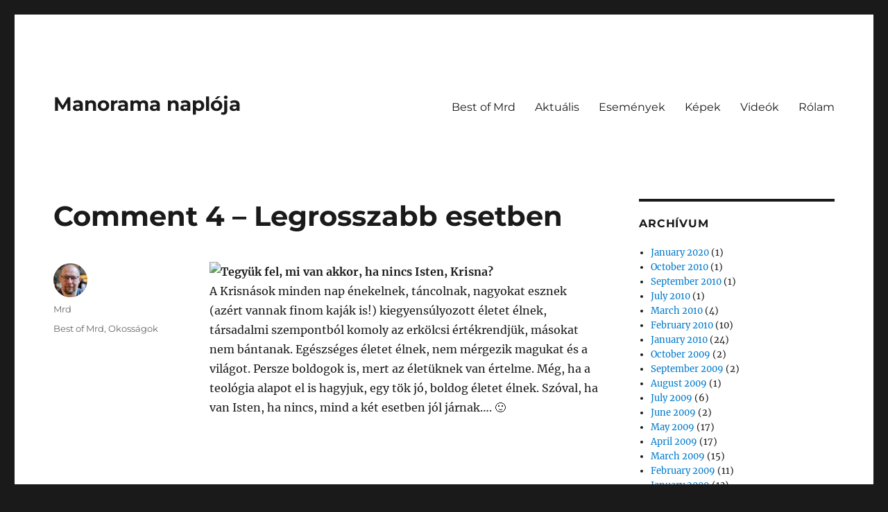

--- FILE ---
content_type: text/html; charset=UTF-8
request_url: https://mrd108.com/archives/2004/09/26/comment_4_-_legrosszabb_esetben/
body_size: 8755
content:
<!DOCTYPE html>
<html lang="en-US" class="no-js">
<head>
	<meta charset="UTF-8">
	<meta name="viewport" content="width=device-width, initial-scale=1.0">
	<link rel="profile" href="https://gmpg.org/xfn/11">
		<link rel="pingback" href="https://mrd108.com/xmlrpc.php">
		<script>
(function(html){html.className = html.className.replace(/\bno-js\b/,'js')})(document.documentElement);
//# sourceURL=twentysixteen_javascript_detection
</script>
<title>Comment 4 &#8211; Legrosszabb esetben &#8211; Manorama naplója</title>
<meta name='robots' content='max-image-preview:large' />
<link rel='dns-prefetch' href='//www.googletagmanager.com' />
<link rel="alternate" type="application/rss+xml" title="Manorama naplója &raquo; Feed" href="https://mrd108.com/feed/" />
<link rel="alternate" type="application/rss+xml" title="Manorama naplója &raquo; Comments Feed" href="https://mrd108.com/comments/feed/" />
<link rel="alternate" type="application/rss+xml" title="Manorama naplója &raquo; Comment 4 &#8211; Legrosszabb esetben Comments Feed" href="https://mrd108.com/archives/2004/09/26/comment_4_-_legrosszabb_esetben/feed/" />
<link rel="alternate" title="oEmbed (JSON)" type="application/json+oembed" href="https://mrd108.com/wp-json/oembed/1.0/embed?url=https%3A%2F%2Fmrd108.com%2Farchives%2F2004%2F09%2F26%2Fcomment_4_-_legrosszabb_esetben%2F" />
<link rel="alternate" title="oEmbed (XML)" type="text/xml+oembed" href="https://mrd108.com/wp-json/oembed/1.0/embed?url=https%3A%2F%2Fmrd108.com%2Farchives%2F2004%2F09%2F26%2Fcomment_4_-_legrosszabb_esetben%2F&#038;format=xml" />
<style id='wp-img-auto-sizes-contain-inline-css'>
img:is([sizes=auto i],[sizes^="auto," i]){contain-intrinsic-size:3000px 1500px}
/*# sourceURL=wp-img-auto-sizes-contain-inline-css */
</style>
<style id='wp-emoji-styles-inline-css'>

	img.wp-smiley, img.emoji {
		display: inline !important;
		border: none !important;
		box-shadow: none !important;
		height: 1em !important;
		width: 1em !important;
		margin: 0 0.07em !important;
		vertical-align: -0.1em !important;
		background: none !important;
		padding: 0 !important;
	}
/*# sourceURL=wp-emoji-styles-inline-css */
</style>
<style id='wp-block-library-inline-css'>
:root{--wp-block-synced-color:#7a00df;--wp-block-synced-color--rgb:122,0,223;--wp-bound-block-color:var(--wp-block-synced-color);--wp-editor-canvas-background:#ddd;--wp-admin-theme-color:#007cba;--wp-admin-theme-color--rgb:0,124,186;--wp-admin-theme-color-darker-10:#006ba1;--wp-admin-theme-color-darker-10--rgb:0,107,160.5;--wp-admin-theme-color-darker-20:#005a87;--wp-admin-theme-color-darker-20--rgb:0,90,135;--wp-admin-border-width-focus:2px}@media (min-resolution:192dpi){:root{--wp-admin-border-width-focus:1.5px}}.wp-element-button{cursor:pointer}:root .has-very-light-gray-background-color{background-color:#eee}:root .has-very-dark-gray-background-color{background-color:#313131}:root .has-very-light-gray-color{color:#eee}:root .has-very-dark-gray-color{color:#313131}:root .has-vivid-green-cyan-to-vivid-cyan-blue-gradient-background{background:linear-gradient(135deg,#00d084,#0693e3)}:root .has-purple-crush-gradient-background{background:linear-gradient(135deg,#34e2e4,#4721fb 50%,#ab1dfe)}:root .has-hazy-dawn-gradient-background{background:linear-gradient(135deg,#faaca8,#dad0ec)}:root .has-subdued-olive-gradient-background{background:linear-gradient(135deg,#fafae1,#67a671)}:root .has-atomic-cream-gradient-background{background:linear-gradient(135deg,#fdd79a,#004a59)}:root .has-nightshade-gradient-background{background:linear-gradient(135deg,#330968,#31cdcf)}:root .has-midnight-gradient-background{background:linear-gradient(135deg,#020381,#2874fc)}:root{--wp--preset--font-size--normal:16px;--wp--preset--font-size--huge:42px}.has-regular-font-size{font-size:1em}.has-larger-font-size{font-size:2.625em}.has-normal-font-size{font-size:var(--wp--preset--font-size--normal)}.has-huge-font-size{font-size:var(--wp--preset--font-size--huge)}.has-text-align-center{text-align:center}.has-text-align-left{text-align:left}.has-text-align-right{text-align:right}.has-fit-text{white-space:nowrap!important}#end-resizable-editor-section{display:none}.aligncenter{clear:both}.items-justified-left{justify-content:flex-start}.items-justified-center{justify-content:center}.items-justified-right{justify-content:flex-end}.items-justified-space-between{justify-content:space-between}.screen-reader-text{border:0;clip-path:inset(50%);height:1px;margin:-1px;overflow:hidden;padding:0;position:absolute;width:1px;word-wrap:normal!important}.screen-reader-text:focus{background-color:#ddd;clip-path:none;color:#444;display:block;font-size:1em;height:auto;left:5px;line-height:normal;padding:15px 23px 14px;text-decoration:none;top:5px;width:auto;z-index:100000}html :where(.has-border-color){border-style:solid}html :where([style*=border-top-color]){border-top-style:solid}html :where([style*=border-right-color]){border-right-style:solid}html :where([style*=border-bottom-color]){border-bottom-style:solid}html :where([style*=border-left-color]){border-left-style:solid}html :where([style*=border-width]){border-style:solid}html :where([style*=border-top-width]){border-top-style:solid}html :where([style*=border-right-width]){border-right-style:solid}html :where([style*=border-bottom-width]){border-bottom-style:solid}html :where([style*=border-left-width]){border-left-style:solid}html :where(img[class*=wp-image-]){height:auto;max-width:100%}:where(figure){margin:0 0 1em}html :where(.is-position-sticky){--wp-admin--admin-bar--position-offset:var(--wp-admin--admin-bar--height,0px)}@media screen and (max-width:600px){html :where(.is-position-sticky){--wp-admin--admin-bar--position-offset:0px}}

/*# sourceURL=wp-block-library-inline-css */
</style><style id='global-styles-inline-css'>
:root{--wp--preset--aspect-ratio--square: 1;--wp--preset--aspect-ratio--4-3: 4/3;--wp--preset--aspect-ratio--3-4: 3/4;--wp--preset--aspect-ratio--3-2: 3/2;--wp--preset--aspect-ratio--2-3: 2/3;--wp--preset--aspect-ratio--16-9: 16/9;--wp--preset--aspect-ratio--9-16: 9/16;--wp--preset--color--black: #000000;--wp--preset--color--cyan-bluish-gray: #abb8c3;--wp--preset--color--white: #fff;--wp--preset--color--pale-pink: #f78da7;--wp--preset--color--vivid-red: #cf2e2e;--wp--preset--color--luminous-vivid-orange: #ff6900;--wp--preset--color--luminous-vivid-amber: #fcb900;--wp--preset--color--light-green-cyan: #7bdcb5;--wp--preset--color--vivid-green-cyan: #00d084;--wp--preset--color--pale-cyan-blue: #8ed1fc;--wp--preset--color--vivid-cyan-blue: #0693e3;--wp--preset--color--vivid-purple: #9b51e0;--wp--preset--color--dark-gray: #1a1a1a;--wp--preset--color--medium-gray: #686868;--wp--preset--color--light-gray: #e5e5e5;--wp--preset--color--blue-gray: #4d545c;--wp--preset--color--bright-blue: #007acc;--wp--preset--color--light-blue: #9adffd;--wp--preset--color--dark-brown: #402b30;--wp--preset--color--medium-brown: #774e24;--wp--preset--color--dark-red: #640c1f;--wp--preset--color--bright-red: #ff675f;--wp--preset--color--yellow: #ffef8e;--wp--preset--gradient--vivid-cyan-blue-to-vivid-purple: linear-gradient(135deg,rgb(6,147,227) 0%,rgb(155,81,224) 100%);--wp--preset--gradient--light-green-cyan-to-vivid-green-cyan: linear-gradient(135deg,rgb(122,220,180) 0%,rgb(0,208,130) 100%);--wp--preset--gradient--luminous-vivid-amber-to-luminous-vivid-orange: linear-gradient(135deg,rgb(252,185,0) 0%,rgb(255,105,0) 100%);--wp--preset--gradient--luminous-vivid-orange-to-vivid-red: linear-gradient(135deg,rgb(255,105,0) 0%,rgb(207,46,46) 100%);--wp--preset--gradient--very-light-gray-to-cyan-bluish-gray: linear-gradient(135deg,rgb(238,238,238) 0%,rgb(169,184,195) 100%);--wp--preset--gradient--cool-to-warm-spectrum: linear-gradient(135deg,rgb(74,234,220) 0%,rgb(151,120,209) 20%,rgb(207,42,186) 40%,rgb(238,44,130) 60%,rgb(251,105,98) 80%,rgb(254,248,76) 100%);--wp--preset--gradient--blush-light-purple: linear-gradient(135deg,rgb(255,206,236) 0%,rgb(152,150,240) 100%);--wp--preset--gradient--blush-bordeaux: linear-gradient(135deg,rgb(254,205,165) 0%,rgb(254,45,45) 50%,rgb(107,0,62) 100%);--wp--preset--gradient--luminous-dusk: linear-gradient(135deg,rgb(255,203,112) 0%,rgb(199,81,192) 50%,rgb(65,88,208) 100%);--wp--preset--gradient--pale-ocean: linear-gradient(135deg,rgb(255,245,203) 0%,rgb(182,227,212) 50%,rgb(51,167,181) 100%);--wp--preset--gradient--electric-grass: linear-gradient(135deg,rgb(202,248,128) 0%,rgb(113,206,126) 100%);--wp--preset--gradient--midnight: linear-gradient(135deg,rgb(2,3,129) 0%,rgb(40,116,252) 100%);--wp--preset--font-size--small: 13px;--wp--preset--font-size--medium: 20px;--wp--preset--font-size--large: 36px;--wp--preset--font-size--x-large: 42px;--wp--preset--spacing--20: 0.44rem;--wp--preset--spacing--30: 0.67rem;--wp--preset--spacing--40: 1rem;--wp--preset--spacing--50: 1.5rem;--wp--preset--spacing--60: 2.25rem;--wp--preset--spacing--70: 3.38rem;--wp--preset--spacing--80: 5.06rem;--wp--preset--shadow--natural: 6px 6px 9px rgba(0, 0, 0, 0.2);--wp--preset--shadow--deep: 12px 12px 50px rgba(0, 0, 0, 0.4);--wp--preset--shadow--sharp: 6px 6px 0px rgba(0, 0, 0, 0.2);--wp--preset--shadow--outlined: 6px 6px 0px -3px rgb(255, 255, 255), 6px 6px rgb(0, 0, 0);--wp--preset--shadow--crisp: 6px 6px 0px rgb(0, 0, 0);}:where(.is-layout-flex){gap: 0.5em;}:where(.is-layout-grid){gap: 0.5em;}body .is-layout-flex{display: flex;}.is-layout-flex{flex-wrap: wrap;align-items: center;}.is-layout-flex > :is(*, div){margin: 0;}body .is-layout-grid{display: grid;}.is-layout-grid > :is(*, div){margin: 0;}:where(.wp-block-columns.is-layout-flex){gap: 2em;}:where(.wp-block-columns.is-layout-grid){gap: 2em;}:where(.wp-block-post-template.is-layout-flex){gap: 1.25em;}:where(.wp-block-post-template.is-layout-grid){gap: 1.25em;}.has-black-color{color: var(--wp--preset--color--black) !important;}.has-cyan-bluish-gray-color{color: var(--wp--preset--color--cyan-bluish-gray) !important;}.has-white-color{color: var(--wp--preset--color--white) !important;}.has-pale-pink-color{color: var(--wp--preset--color--pale-pink) !important;}.has-vivid-red-color{color: var(--wp--preset--color--vivid-red) !important;}.has-luminous-vivid-orange-color{color: var(--wp--preset--color--luminous-vivid-orange) !important;}.has-luminous-vivid-amber-color{color: var(--wp--preset--color--luminous-vivid-amber) !important;}.has-light-green-cyan-color{color: var(--wp--preset--color--light-green-cyan) !important;}.has-vivid-green-cyan-color{color: var(--wp--preset--color--vivid-green-cyan) !important;}.has-pale-cyan-blue-color{color: var(--wp--preset--color--pale-cyan-blue) !important;}.has-vivid-cyan-blue-color{color: var(--wp--preset--color--vivid-cyan-blue) !important;}.has-vivid-purple-color{color: var(--wp--preset--color--vivid-purple) !important;}.has-black-background-color{background-color: var(--wp--preset--color--black) !important;}.has-cyan-bluish-gray-background-color{background-color: var(--wp--preset--color--cyan-bluish-gray) !important;}.has-white-background-color{background-color: var(--wp--preset--color--white) !important;}.has-pale-pink-background-color{background-color: var(--wp--preset--color--pale-pink) !important;}.has-vivid-red-background-color{background-color: var(--wp--preset--color--vivid-red) !important;}.has-luminous-vivid-orange-background-color{background-color: var(--wp--preset--color--luminous-vivid-orange) !important;}.has-luminous-vivid-amber-background-color{background-color: var(--wp--preset--color--luminous-vivid-amber) !important;}.has-light-green-cyan-background-color{background-color: var(--wp--preset--color--light-green-cyan) !important;}.has-vivid-green-cyan-background-color{background-color: var(--wp--preset--color--vivid-green-cyan) !important;}.has-pale-cyan-blue-background-color{background-color: var(--wp--preset--color--pale-cyan-blue) !important;}.has-vivid-cyan-blue-background-color{background-color: var(--wp--preset--color--vivid-cyan-blue) !important;}.has-vivid-purple-background-color{background-color: var(--wp--preset--color--vivid-purple) !important;}.has-black-border-color{border-color: var(--wp--preset--color--black) !important;}.has-cyan-bluish-gray-border-color{border-color: var(--wp--preset--color--cyan-bluish-gray) !important;}.has-white-border-color{border-color: var(--wp--preset--color--white) !important;}.has-pale-pink-border-color{border-color: var(--wp--preset--color--pale-pink) !important;}.has-vivid-red-border-color{border-color: var(--wp--preset--color--vivid-red) !important;}.has-luminous-vivid-orange-border-color{border-color: var(--wp--preset--color--luminous-vivid-orange) !important;}.has-luminous-vivid-amber-border-color{border-color: var(--wp--preset--color--luminous-vivid-amber) !important;}.has-light-green-cyan-border-color{border-color: var(--wp--preset--color--light-green-cyan) !important;}.has-vivid-green-cyan-border-color{border-color: var(--wp--preset--color--vivid-green-cyan) !important;}.has-pale-cyan-blue-border-color{border-color: var(--wp--preset--color--pale-cyan-blue) !important;}.has-vivid-cyan-blue-border-color{border-color: var(--wp--preset--color--vivid-cyan-blue) !important;}.has-vivid-purple-border-color{border-color: var(--wp--preset--color--vivid-purple) !important;}.has-vivid-cyan-blue-to-vivid-purple-gradient-background{background: var(--wp--preset--gradient--vivid-cyan-blue-to-vivid-purple) !important;}.has-light-green-cyan-to-vivid-green-cyan-gradient-background{background: var(--wp--preset--gradient--light-green-cyan-to-vivid-green-cyan) !important;}.has-luminous-vivid-amber-to-luminous-vivid-orange-gradient-background{background: var(--wp--preset--gradient--luminous-vivid-amber-to-luminous-vivid-orange) !important;}.has-luminous-vivid-orange-to-vivid-red-gradient-background{background: var(--wp--preset--gradient--luminous-vivid-orange-to-vivid-red) !important;}.has-very-light-gray-to-cyan-bluish-gray-gradient-background{background: var(--wp--preset--gradient--very-light-gray-to-cyan-bluish-gray) !important;}.has-cool-to-warm-spectrum-gradient-background{background: var(--wp--preset--gradient--cool-to-warm-spectrum) !important;}.has-blush-light-purple-gradient-background{background: var(--wp--preset--gradient--blush-light-purple) !important;}.has-blush-bordeaux-gradient-background{background: var(--wp--preset--gradient--blush-bordeaux) !important;}.has-luminous-dusk-gradient-background{background: var(--wp--preset--gradient--luminous-dusk) !important;}.has-pale-ocean-gradient-background{background: var(--wp--preset--gradient--pale-ocean) !important;}.has-electric-grass-gradient-background{background: var(--wp--preset--gradient--electric-grass) !important;}.has-midnight-gradient-background{background: var(--wp--preset--gradient--midnight) !important;}.has-small-font-size{font-size: var(--wp--preset--font-size--small) !important;}.has-medium-font-size{font-size: var(--wp--preset--font-size--medium) !important;}.has-large-font-size{font-size: var(--wp--preset--font-size--large) !important;}.has-x-large-font-size{font-size: var(--wp--preset--font-size--x-large) !important;}
/*# sourceURL=global-styles-inline-css */
</style>

<style id='classic-theme-styles-inline-css'>
/*! This file is auto-generated */
.wp-block-button__link{color:#fff;background-color:#32373c;border-radius:9999px;box-shadow:none;text-decoration:none;padding:calc(.667em + 2px) calc(1.333em + 2px);font-size:1.125em}.wp-block-file__button{background:#32373c;color:#fff;text-decoration:none}
/*# sourceURL=/wp-includes/css/classic-themes.min.css */
</style>
<link rel='stylesheet' id='twentysixteen-fonts-css' href='https://mrd108.com/wp-content/themes/twentysixteen/fonts/merriweather-plus-montserrat-plus-inconsolata.css?ver=20230328' media='all' />
<link rel='stylesheet' id='genericons-css' href='https://mrd108.com/wp-content/themes/twentysixteen/genericons/genericons.css?ver=20251101' media='all' />
<link rel='stylesheet' id='twentysixteen-style-css' href='https://mrd108.com/wp-content/themes/twentysixteen/style.css?ver=20251202' media='all' />
<link rel='stylesheet' id='twentysixteen-block-style-css' href='https://mrd108.com/wp-content/themes/twentysixteen/css/blocks.css?ver=20240817' media='all' />
<script src="https://mrd108.com/wp-includes/js/jquery/jquery.min.js?ver=3.7.1" id="jquery-core-js"></script>
<script src="https://mrd108.com/wp-includes/js/jquery/jquery-migrate.min.js?ver=3.4.1" id="jquery-migrate-js"></script>
<script id="twentysixteen-script-js-extra">
var screenReaderText = {"expand":"expand child menu","collapse":"collapse child menu"};
//# sourceURL=twentysixteen-script-js-extra
</script>
<script src="https://mrd108.com/wp-content/themes/twentysixteen/js/functions.js?ver=20230629" id="twentysixteen-script-js" defer data-wp-strategy="defer"></script>

<!-- Google tag (gtag.js) snippet added by Site Kit -->
<!-- Google Analytics snippet added by Site Kit -->
<script src="https://www.googletagmanager.com/gtag/js?id=GT-57Z6MD4" id="google_gtagjs-js" async></script>
<script id="google_gtagjs-js-after">
window.dataLayer = window.dataLayer || [];function gtag(){dataLayer.push(arguments);}
gtag("set","linker",{"domains":["mrd108.com"]});
gtag("js", new Date());
gtag("set", "developer_id.dZTNiMT", true);
gtag("config", "GT-57Z6MD4");
//# sourceURL=google_gtagjs-js-after
</script>
<link rel="https://api.w.org/" href="https://mrd108.com/wp-json/" /><link rel="alternate" title="JSON" type="application/json" href="https://mrd108.com/wp-json/wp/v2/posts/15" /><link rel="EditURI" type="application/rsd+xml" title="RSD" href="https://mrd108.com/xmlrpc.php?rsd" />
<meta name="generator" content="WordPress 6.9" />
<link rel="canonical" href="https://mrd108.com/archives/2004/09/26/comment_4_-_legrosszabb_esetben/" />
<link rel='shortlink' href='https://mrd108.com/?p=15' />
<meta name="generator" content="Site Kit by Google 1.170.0" /></head>

<body class="wp-singular post-template-default single single-post postid-15 single-format-standard wp-embed-responsive wp-theme-twentysixteen">
<div id="page" class="site">
	<div class="site-inner">
		<a class="skip-link screen-reader-text" href="#content">
			Skip to content		</a>

		<header id="masthead" class="site-header">
			<div class="site-header-main">
				<div class="site-branding">
											<p class="site-title"><a href="https://mrd108.com/" rel="home" >Manorama naplója</a></p>
										</div><!-- .site-branding -->

									<button id="menu-toggle" class="menu-toggle">Menu</button>

					<div id="site-header-menu" class="site-header-menu">
													<nav id="site-navigation" class="main-navigation" aria-label="Primary Menu">
								<div class="menu-fomenu-container"><ul id="menu-fomenu" class="primary-menu"><li id="menu-item-2792" class="menu-item menu-item-type-taxonomy menu-item-object-category current-post-ancestor current-menu-parent current-post-parent menu-item-2792"><a href="https://mrd108.com/archives/category/best-of-mrd/">Best of Mrd</a></li>
<li id="menu-item-2790" class="menu-item menu-item-type-taxonomy menu-item-object-category menu-item-2790"><a href="https://mrd108.com/archives/category/aktualis/">Aktuális</a></li>
<li id="menu-item-2791" class="menu-item menu-item-type-taxonomy menu-item-object-category menu-item-2791"><a href="https://mrd108.com/archives/category/esemenyek/">Események</a></li>
<li id="menu-item-2793" class="menu-item menu-item-type-taxonomy menu-item-object-category menu-item-2793"><a href="https://mrd108.com/archives/category/kepek/">Képek</a></li>
<li id="menu-item-2794" class="menu-item menu-item-type-taxonomy menu-item-object-category menu-item-2794"><a href="https://mrd108.com/archives/category/videok/">Videók</a></li>
<li id="menu-item-2797" class="menu-item menu-item-type-post_type menu-item-object-page menu-item-2797"><a href="https://mrd108.com/about/">Rólam</a></li>
</ul></div>							</nav><!-- .main-navigation -->
						
											</div><!-- .site-header-menu -->
							</div><!-- .site-header-main -->

					</header><!-- .site-header -->

		<div id="content" class="site-content">

<div id="primary" class="content-area">
	<main id="main" class="site-main">
		
<article id="post-15" class="post-15 post type-post status-publish format-standard hentry category-best-of-mrd category-okossagok">
	<header class="entry-header">
		<h1 class="entry-title">Comment 4 &#8211; Legrosszabb esetben</h1>	</header><!-- .entry-header -->

	
	
	<div class="entry-content">
		<p><img decoding="async" src="http://mysimplelife.info/wp-content/uploads/kepek/bhaktak.jpg" align=left border=0/><b>Tegyük fel, mi van akkor, ha nincs Isten, Krisna?</b><br />
A Krisnások minden nap énekelnek, táncolnak, nagyokat esznek (azért vannak finom kaják is!) kiegyensúlyozott életet élnek, társadalmi szempontból komoly az erkölcsi értékrendjük, másokat nem bántanak. Egészséges életet élnek, nem mérgezik magukat és a világot. Persze boldogok is, mert az életüknek van értelme. Még, ha a teológia alapot el is hagyjuk, egy tök jó, boldog életet élnek. Szóval, ha van Isten, ha nincs, mind a két esetben jól járnak&#8230;. 🙂</p>
	</div><!-- .entry-content -->

	<footer class="entry-footer">
		<span class="byline"><img alt='' src='https://secure.gravatar.com/avatar/9f604f1e333ce746f55087e6eb86c8891888c8b9b6be48a72bc4bcd8fe7d0d10?s=49&#038;d=mm&#038;r=g' srcset='https://secure.gravatar.com/avatar/9f604f1e333ce746f55087e6eb86c8891888c8b9b6be48a72bc4bcd8fe7d0d10?s=98&#038;d=mm&#038;r=g 2x' class='avatar avatar-49 photo' height='49' width='49' decoding='async'/><span class="screen-reader-text">Author </span><span class="author vcard"><a class="url fn n" href="https://mrd108.com/archives/author/admin-2/">Mrd</a></span></span><span class="posted-on"><span class="screen-reader-text">Posted on </span><a href="https://mrd108.com/archives/2004/09/26/comment_4_-_legrosszabb_esetben/" rel="bookmark"><time class="entry-date published" datetime="2004-09-26T19:23:16+00:00"></time><time class="updated" datetime="2008-12-26T19:55:22+00:00"></time></a></span><span class="cat-links"><span class="screen-reader-text">Categories </span><a href="https://mrd108.com/archives/category/best-of-mrd/" rel="category tag">Best of Mrd</a>, <a href="https://mrd108.com/archives/category/okossagok/" rel="category tag">Okosságok</a></span>			</footer><!-- .entry-footer -->
</article><!-- #post-15 -->

<div id="comments" class="comments-area">

	
	
		<div id="respond" class="comment-respond">
		<h2 id="reply-title" class="comment-reply-title">Leave a Reply</h2><p class="must-log-in">You must be <a href="https://mrd108.com/wp-login.php?redirect_to=https%3A%2F%2Fmrd108.com%2Farchives%2F2004%2F09%2F26%2Fcomment_4_-_legrosszabb_esetben%2F">logged in</a> to post a comment.</p>	</div><!-- #respond -->
	
</div><!-- .comments-area -->

	<nav class="navigation post-navigation" aria-label="Posts">
		<h2 class="screen-reader-text">Post navigation</h2>
		<div class="nav-links"><div class="nav-previous"><a href="https://mrd108.com/archives/2004/09/26/comment_3_-_tomegek_opiuma/" rel="prev"><span class="meta-nav" aria-hidden="true">Previous</span> <span class="screen-reader-text">Previous post:</span> <span class="post-title">Comment 3 &#8211; Tömegek ópiuma</span></a></div><div class="nav-next"><a href="https://mrd108.com/archives/2004/09/27/lepni_kell/" rel="next"><span class="meta-nav" aria-hidden="true">Next</span> <span class="screen-reader-text">Next post:</span> <span class="post-title">Lépni kell</span></a></div></div>
	</nav>
	</main><!-- .site-main -->

	
</div><!-- .content-area -->


	<aside id="secondary" class="sidebar widget-area">
		<section id="archives-4" class="widget widget_archive"><h2 class="widget-title">Archívum</h2><nav aria-label="Archívum">
			<ul>
					<li><a href='https://mrd108.com/archives/2020/01/'>January 2020</a>&nbsp;(1)</li>
	<li><a href='https://mrd108.com/archives/2010/10/'>October 2010</a>&nbsp;(1)</li>
	<li><a href='https://mrd108.com/archives/2010/09/'>September 2010</a>&nbsp;(1)</li>
	<li><a href='https://mrd108.com/archives/2010/07/'>July 2010</a>&nbsp;(1)</li>
	<li><a href='https://mrd108.com/archives/2010/03/'>March 2010</a>&nbsp;(4)</li>
	<li><a href='https://mrd108.com/archives/2010/02/'>February 2010</a>&nbsp;(10)</li>
	<li><a href='https://mrd108.com/archives/2010/01/'>January 2010</a>&nbsp;(24)</li>
	<li><a href='https://mrd108.com/archives/2009/10/'>October 2009</a>&nbsp;(2)</li>
	<li><a href='https://mrd108.com/archives/2009/09/'>September 2009</a>&nbsp;(2)</li>
	<li><a href='https://mrd108.com/archives/2009/08/'>August 2009</a>&nbsp;(1)</li>
	<li><a href='https://mrd108.com/archives/2009/07/'>July 2009</a>&nbsp;(6)</li>
	<li><a href='https://mrd108.com/archives/2009/06/'>June 2009</a>&nbsp;(2)</li>
	<li><a href='https://mrd108.com/archives/2009/05/'>May 2009</a>&nbsp;(17)</li>
	<li><a href='https://mrd108.com/archives/2009/04/'>April 2009</a>&nbsp;(17)</li>
	<li><a href='https://mrd108.com/archives/2009/03/'>March 2009</a>&nbsp;(15)</li>
	<li><a href='https://mrd108.com/archives/2009/02/'>February 2009</a>&nbsp;(11)</li>
	<li><a href='https://mrd108.com/archives/2009/01/'>January 2009</a>&nbsp;(13)</li>
	<li><a href='https://mrd108.com/archives/2008/12/'>December 2008</a>&nbsp;(4)</li>
	<li><a href='https://mrd108.com/archives/2008/09/'>September 2008</a>&nbsp;(3)</li>
	<li><a href='https://mrd108.com/archives/2008/08/'>August 2008</a>&nbsp;(2)</li>
	<li><a href='https://mrd108.com/archives/2008/06/'>June 2008</a>&nbsp;(2)</li>
	<li><a href='https://mrd108.com/archives/2008/05/'>May 2008</a>&nbsp;(9)</li>
	<li><a href='https://mrd108.com/archives/2008/02/'>February 2008</a>&nbsp;(1)</li>
	<li><a href='https://mrd108.com/archives/2007/12/'>December 2007</a>&nbsp;(1)</li>
	<li><a href='https://mrd108.com/archives/2007/11/'>November 2007</a>&nbsp;(7)</li>
	<li><a href='https://mrd108.com/archives/2007/09/'>September 2007</a>&nbsp;(2)</li>
	<li><a href='https://mrd108.com/archives/2007/08/'>August 2007</a>&nbsp;(4)</li>
	<li><a href='https://mrd108.com/archives/2007/07/'>July 2007</a>&nbsp;(7)</li>
	<li><a href='https://mrd108.com/archives/2007/06/'>June 2007</a>&nbsp;(3)</li>
	<li><a href='https://mrd108.com/archives/2007/05/'>May 2007</a>&nbsp;(4)</li>
	<li><a href='https://mrd108.com/archives/2007/04/'>April 2007</a>&nbsp;(2)</li>
	<li><a href='https://mrd108.com/archives/2007/03/'>March 2007</a>&nbsp;(7)</li>
	<li><a href='https://mrd108.com/archives/2007/02/'>February 2007</a>&nbsp;(9)</li>
	<li><a href='https://mrd108.com/archives/2007/01/'>January 2007</a>&nbsp;(8)</li>
	<li><a href='https://mrd108.com/archives/2006/12/'>December 2006</a>&nbsp;(10)</li>
	<li><a href='https://mrd108.com/archives/2006/11/'>November 2006</a>&nbsp;(7)</li>
	<li><a href='https://mrd108.com/archives/2006/10/'>October 2006</a>&nbsp;(6)</li>
	<li><a href='https://mrd108.com/archives/2006/09/'>September 2006</a>&nbsp;(19)</li>
	<li><a href='https://mrd108.com/archives/2006/08/'>August 2006</a>&nbsp;(23)</li>
	<li><a href='https://mrd108.com/archives/2006/07/'>July 2006</a>&nbsp;(27)</li>
	<li><a href='https://mrd108.com/archives/2006/06/'>June 2006</a>&nbsp;(24)</li>
	<li><a href='https://mrd108.com/archives/2006/05/'>May 2006</a>&nbsp;(25)</li>
	<li><a href='https://mrd108.com/archives/2006/04/'>April 2006</a>&nbsp;(23)</li>
	<li><a href='https://mrd108.com/archives/2006/03/'>March 2006</a>&nbsp;(34)</li>
	<li><a href='https://mrd108.com/archives/2006/02/'>February 2006</a>&nbsp;(10)</li>
	<li><a href='https://mrd108.com/archives/2006/01/'>January 2006</a>&nbsp;(25)</li>
	<li><a href='https://mrd108.com/archives/2005/12/'>December 2005</a>&nbsp;(36)</li>
	<li><a href='https://mrd108.com/archives/2005/11/'>November 2005</a>&nbsp;(40)</li>
	<li><a href='https://mrd108.com/archives/2005/10/'>October 2005</a>&nbsp;(46)</li>
	<li><a href='https://mrd108.com/archives/2005/09/'>September 2005</a>&nbsp;(26)</li>
	<li><a href='https://mrd108.com/archives/2005/08/'>August 2005</a>&nbsp;(38)</li>
	<li><a href='https://mrd108.com/archives/2005/07/'>July 2005</a>&nbsp;(37)</li>
	<li><a href='https://mrd108.com/archives/2005/06/'>June 2005</a>&nbsp;(44)</li>
	<li><a href='https://mrd108.com/archives/2005/05/'>May 2005</a>&nbsp;(28)</li>
	<li><a href='https://mrd108.com/archives/2005/04/'>April 2005</a>&nbsp;(29)</li>
	<li><a href='https://mrd108.com/archives/2005/03/'>March 2005</a>&nbsp;(26)</li>
	<li><a href='https://mrd108.com/archives/2005/02/'>February 2005</a>&nbsp;(23)</li>
	<li><a href='https://mrd108.com/archives/2005/01/'>January 2005</a>&nbsp;(31)</li>
	<li><a href='https://mrd108.com/archives/2004/12/'>December 2004</a>&nbsp;(27)</li>
	<li><a href='https://mrd108.com/archives/2004/11/'>November 2004</a>&nbsp;(33)</li>
	<li><a href='https://mrd108.com/archives/2004/10/'>October 2004</a>&nbsp;(40)</li>
	<li><a href='https://mrd108.com/archives/2004/09/'>September 2004</a>&nbsp;(21)</li>
			</ul>

			</nav></section><section id="custom_html-3" class="widget_text widget widget_custom_html"><div class="textwidget custom-html-widget">Minden jog fenntartva: Lalita Kft, Kozák Mihály EV <a href="http://108.hu/adatvedelmi_szabalyzat">Adatkezelési tájékoztató</a>mrd
</div></section>	</aside><!-- .sidebar .widget-area -->

		</div><!-- .site-content -->

		<footer id="colophon" class="site-footer">
							<nav class="main-navigation" aria-label="Footer Primary Menu">
					<div class="menu-fomenu-container"><ul id="menu-fomenu-1" class="primary-menu"><li class="menu-item menu-item-type-taxonomy menu-item-object-category current-post-ancestor current-menu-parent current-post-parent menu-item-2792"><a href="https://mrd108.com/archives/category/best-of-mrd/">Best of Mrd</a></li>
<li class="menu-item menu-item-type-taxonomy menu-item-object-category menu-item-2790"><a href="https://mrd108.com/archives/category/aktualis/">Aktuális</a></li>
<li class="menu-item menu-item-type-taxonomy menu-item-object-category menu-item-2791"><a href="https://mrd108.com/archives/category/esemenyek/">Események</a></li>
<li class="menu-item menu-item-type-taxonomy menu-item-object-category menu-item-2793"><a href="https://mrd108.com/archives/category/kepek/">Képek</a></li>
<li class="menu-item menu-item-type-taxonomy menu-item-object-category menu-item-2794"><a href="https://mrd108.com/archives/category/videok/">Videók</a></li>
<li class="menu-item menu-item-type-post_type menu-item-object-page menu-item-2797"><a href="https://mrd108.com/about/">Rólam</a></li>
</ul></div>				</nav><!-- .main-navigation -->
			
			
			<div class="site-info">
								<span class="site-title"><a href="https://mrd108.com/" rel="home">Manorama naplója</a></span>
								<a href="https://wordpress.org/" class="imprint">
					Proudly powered by WordPress				</a>
			</div><!-- .site-info -->
		</footer><!-- .site-footer -->
	</div><!-- .site-inner -->
</div><!-- .site -->

<script type="speculationrules">
{"prefetch":[{"source":"document","where":{"and":[{"href_matches":"/*"},{"not":{"href_matches":["/wp-*.php","/wp-admin/*","/wp-content/uploads/*","/wp-content/*","/wp-content/plugins/*","/wp-content/themes/twentysixteen/*","/*\\?(.+)"]}},{"not":{"selector_matches":"a[rel~=\"nofollow\"]"}},{"not":{"selector_matches":".no-prefetch, .no-prefetch a"}}]},"eagerness":"conservative"}]}
</script>
<script id="wp-emoji-settings" type="application/json">
{"baseUrl":"https://s.w.org/images/core/emoji/17.0.2/72x72/","ext":".png","svgUrl":"https://s.w.org/images/core/emoji/17.0.2/svg/","svgExt":".svg","source":{"concatemoji":"https://mrd108.com/wp-includes/js/wp-emoji-release.min.js?ver=6.9"}}
</script>
<script type="module">
/*! This file is auto-generated */
const a=JSON.parse(document.getElementById("wp-emoji-settings").textContent),o=(window._wpemojiSettings=a,"wpEmojiSettingsSupports"),s=["flag","emoji"];function i(e){try{var t={supportTests:e,timestamp:(new Date).valueOf()};sessionStorage.setItem(o,JSON.stringify(t))}catch(e){}}function c(e,t,n){e.clearRect(0,0,e.canvas.width,e.canvas.height),e.fillText(t,0,0);t=new Uint32Array(e.getImageData(0,0,e.canvas.width,e.canvas.height).data);e.clearRect(0,0,e.canvas.width,e.canvas.height),e.fillText(n,0,0);const a=new Uint32Array(e.getImageData(0,0,e.canvas.width,e.canvas.height).data);return t.every((e,t)=>e===a[t])}function p(e,t){e.clearRect(0,0,e.canvas.width,e.canvas.height),e.fillText(t,0,0);var n=e.getImageData(16,16,1,1);for(let e=0;e<n.data.length;e++)if(0!==n.data[e])return!1;return!0}function u(e,t,n,a){switch(t){case"flag":return n(e,"\ud83c\udff3\ufe0f\u200d\u26a7\ufe0f","\ud83c\udff3\ufe0f\u200b\u26a7\ufe0f")?!1:!n(e,"\ud83c\udde8\ud83c\uddf6","\ud83c\udde8\u200b\ud83c\uddf6")&&!n(e,"\ud83c\udff4\udb40\udc67\udb40\udc62\udb40\udc65\udb40\udc6e\udb40\udc67\udb40\udc7f","\ud83c\udff4\u200b\udb40\udc67\u200b\udb40\udc62\u200b\udb40\udc65\u200b\udb40\udc6e\u200b\udb40\udc67\u200b\udb40\udc7f");case"emoji":return!a(e,"\ud83e\u1fac8")}return!1}function f(e,t,n,a){let r;const o=(r="undefined"!=typeof WorkerGlobalScope&&self instanceof WorkerGlobalScope?new OffscreenCanvas(300,150):document.createElement("canvas")).getContext("2d",{willReadFrequently:!0}),s=(o.textBaseline="top",o.font="600 32px Arial",{});return e.forEach(e=>{s[e]=t(o,e,n,a)}),s}function r(e){var t=document.createElement("script");t.src=e,t.defer=!0,document.head.appendChild(t)}a.supports={everything:!0,everythingExceptFlag:!0},new Promise(t=>{let n=function(){try{var e=JSON.parse(sessionStorage.getItem(o));if("object"==typeof e&&"number"==typeof e.timestamp&&(new Date).valueOf()<e.timestamp+604800&&"object"==typeof e.supportTests)return e.supportTests}catch(e){}return null}();if(!n){if("undefined"!=typeof Worker&&"undefined"!=typeof OffscreenCanvas&&"undefined"!=typeof URL&&URL.createObjectURL&&"undefined"!=typeof Blob)try{var e="postMessage("+f.toString()+"("+[JSON.stringify(s),u.toString(),c.toString(),p.toString()].join(",")+"));",a=new Blob([e],{type:"text/javascript"});const r=new Worker(URL.createObjectURL(a),{name:"wpTestEmojiSupports"});return void(r.onmessage=e=>{i(n=e.data),r.terminate(),t(n)})}catch(e){}i(n=f(s,u,c,p))}t(n)}).then(e=>{for(const n in e)a.supports[n]=e[n],a.supports.everything=a.supports.everything&&a.supports[n],"flag"!==n&&(a.supports.everythingExceptFlag=a.supports.everythingExceptFlag&&a.supports[n]);var t;a.supports.everythingExceptFlag=a.supports.everythingExceptFlag&&!a.supports.flag,a.supports.everything||((t=a.source||{}).concatemoji?r(t.concatemoji):t.wpemoji&&t.twemoji&&(r(t.twemoji),r(t.wpemoji)))});
//# sourceURL=https://mrd108.com/wp-includes/js/wp-emoji-loader.min.js
</script>
<script defer src="https://static.cloudflareinsights.com/beacon.min.js/vcd15cbe7772f49c399c6a5babf22c1241717689176015" integrity="sha512-ZpsOmlRQV6y907TI0dKBHq9Md29nnaEIPlkf84rnaERnq6zvWvPUqr2ft8M1aS28oN72PdrCzSjY4U6VaAw1EQ==" data-cf-beacon='{"version":"2024.11.0","token":"976575f4bff84e4eb2360ee2dc627074","r":1,"server_timing":{"name":{"cfCacheStatus":true,"cfEdge":true,"cfExtPri":true,"cfL4":true,"cfOrigin":true,"cfSpeedBrain":true},"location_startswith":null}}' crossorigin="anonymous"></script>
</body>
</html>
